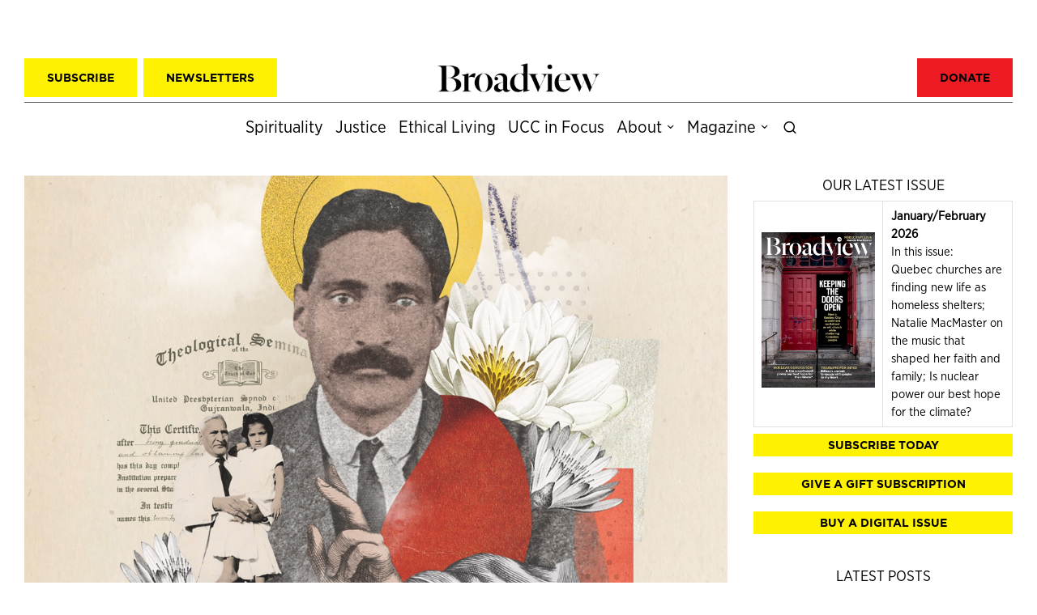

--- FILE ---
content_type: text/html; charset=utf-8
request_url: https://www.google.com/recaptcha/api2/aframe
body_size: 184
content:
<!DOCTYPE HTML><html><head><meta http-equiv="content-type" content="text/html; charset=UTF-8"></head><body><script nonce="J5afL01kcWEEYyDO38UwRg">/** Anti-fraud and anti-abuse applications only. See google.com/recaptcha */ try{var clients={'sodar':'https://pagead2.googlesyndication.com/pagead/sodar?'};window.addEventListener("message",function(a){try{if(a.source===window.parent){var b=JSON.parse(a.data);var c=clients[b['id']];if(c){var d=document.createElement('img');d.src=c+b['params']+'&rc='+(localStorage.getItem("rc::a")?sessionStorage.getItem("rc::b"):"");window.document.body.appendChild(d);sessionStorage.setItem("rc::e",parseInt(sessionStorage.getItem("rc::e")||0)+1);localStorage.setItem("rc::h",'1769284423456');}}}catch(b){}});window.parent.postMessage("_grecaptcha_ready", "*");}catch(b){}</script></body></html>